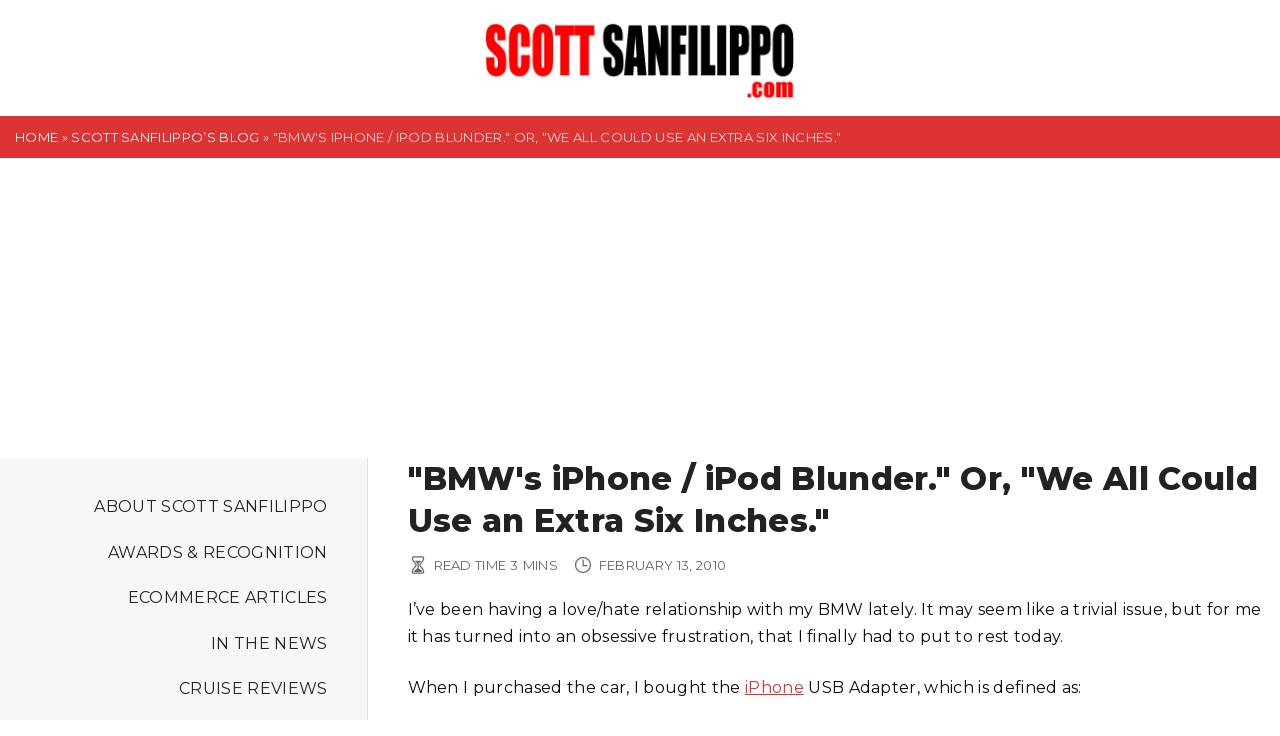

--- FILE ---
content_type: text/html; charset=UTF-8
request_url: https://www.scottsanfilippo.com/2010/02/13/bmws-iphone-ipod-blunder-or-we-all-could-use-an-extra-six-inches/
body_size: 17557
content:
<!doctype html>
<html lang="en-US" class="no-js-disabled">
<head>
	<meta charset="UTF-8"/>
	<meta name="viewport" content="width=device-width, initial-scale=1"/>
	<link rel="profile" href="https://gmpg.org/xfn/11"/>
	<meta name='robots' content='index, follow, max-image-preview:large, max-snippet:-1, max-video-preview:-1' />

	<!-- This site is optimized with the Yoast SEO plugin v26.7 - https://yoast.com/wordpress/plugins/seo/ -->
	<title>&quot;BMW&#039;s iPhone / iPod Blunder.&quot; Or, &quot;We All Could Use an Extra Six Inches.&quot; | Scott Sanfilippo</title>
	<link rel="canonical" href="https://www.scottsanfilippo.com/2010/02/13/bmws-iphone-ipod-blunder-or-we-all-could-use-an-extra-six-inches/" />
	<meta property="og:locale" content="en_US" />
	<meta property="og:type" content="article" />
	<meta property="og:title" content="&quot;BMW&#039;s iPhone / iPod Blunder.&quot; Or, &quot;We All Could Use an Extra Six Inches.&quot; | Scott Sanfilippo" />
	<meta property="og:description" content="I&#8217;ve been having a love/hate relationship with my BMW lately. It may seem like a trivial issue, but for me it has turned into an obsessive frustration, that I finally had to put to rest today. When I purchased the car, I bought the iPhone USB Adapter, which is defined..." />
	<meta property="og:url" content="https://www.scottsanfilippo.com/2010/02/13/bmws-iphone-ipod-blunder-or-we-all-could-use-an-extra-six-inches/" />
	<meta property="og:site_name" content="Scott Sanfilippo" />
	<meta property="article:publisher" content="https://www.facebook.com/ssanfilippo" />
	<meta property="article:author" content="https://www.facebook.com/ssanfilippo" />
	<meta property="article:published_time" content="2010-02-13T00:00:00+00:00" />
	<meta property="article:modified_time" content="2023-12-06T15:53:00+00:00" />
	<meta property="og:image" content="https://www.scottsanfilippo.com/wp-content/uploads/2010/02/photo2.jpg" />
	<meta name="author" content="Scott Sanfilippo" />
	<meta name="twitter:card" content="summary_large_image" />
	<meta name="twitter:creator" content="@scottsanfilipppo" />
	<meta name="twitter:site" content="@scottsanfilipppo" />
	<meta name="twitter:label1" content="Written by" />
	<meta name="twitter:data1" content="Scott Sanfilippo" />
	<meta name="twitter:label2" content="Est. reading time" />
	<meta name="twitter:data2" content="3 minutes" />
	<script type="application/ld+json" class="yoast-schema-graph">{"@context":"https://schema.org","@graph":[{"@type":"Article","@id":"https://www.scottsanfilippo.com/2010/02/13/bmws-iphone-ipod-blunder-or-we-all-could-use-an-extra-six-inches/#article","isPartOf":{"@id":"https://www.scottsanfilippo.com/2010/02/13/bmws-iphone-ipod-blunder-or-we-all-could-use-an-extra-six-inches/"},"author":{"name":"Scott Sanfilippo","@id":"https://www.scottsanfilippo.com/#/schema/person/6f2ea878d9693341b4683ff051580fad"},"headline":"&quot;BMW&#039;s iPhone / iPod Blunder.&quot; Or, &quot;We All Could Use an Extra Six Inches.&quot;","datePublished":"2010-02-13T00:00:00+00:00","dateModified":"2023-12-06T15:53:00+00:00","mainEntityOfPage":{"@id":"https://www.scottsanfilippo.com/2010/02/13/bmws-iphone-ipod-blunder-or-we-all-could-use-an-extra-six-inches/"},"wordCount":625,"commentCount":0,"publisher":{"@id":"https://www.scottsanfilippo.com/#/schema/person/6f2ea878d9693341b4683ff051580fad"},"image":{"@id":"https://www.scottsanfilippo.com/2010/02/13/bmws-iphone-ipod-blunder-or-we-all-could-use-an-extra-six-inches/#primaryimage"},"thumbnailUrl":"https://www.scottsanfilippo.com/wp-content/uploads/2010/02/photo2.jpg","articleSection":["Ramblings"],"inLanguage":"en-US"},{"@type":"WebPage","@id":"https://www.scottsanfilippo.com/2010/02/13/bmws-iphone-ipod-blunder-or-we-all-could-use-an-extra-six-inches/","url":"https://www.scottsanfilippo.com/2010/02/13/bmws-iphone-ipod-blunder-or-we-all-could-use-an-extra-six-inches/","name":"&quot;BMW&#039;s iPhone / iPod Blunder.&quot; Or, &quot;We All Could Use an Extra Six Inches.&quot; | Scott Sanfilippo","isPartOf":{"@id":"https://www.scottsanfilippo.com/#website"},"primaryImageOfPage":{"@id":"https://www.scottsanfilippo.com/2010/02/13/bmws-iphone-ipod-blunder-or-we-all-could-use-an-extra-six-inches/#primaryimage"},"image":{"@id":"https://www.scottsanfilippo.com/2010/02/13/bmws-iphone-ipod-blunder-or-we-all-could-use-an-extra-six-inches/#primaryimage"},"thumbnailUrl":"https://www.scottsanfilippo.com/wp-content/uploads/2010/02/photo2.jpg","datePublished":"2010-02-13T00:00:00+00:00","dateModified":"2023-12-06T15:53:00+00:00","breadcrumb":{"@id":"https://www.scottsanfilippo.com/2010/02/13/bmws-iphone-ipod-blunder-or-we-all-could-use-an-extra-six-inches/#breadcrumb"},"inLanguage":"en-US","potentialAction":[{"@type":"ReadAction","target":["https://www.scottsanfilippo.com/2010/02/13/bmws-iphone-ipod-blunder-or-we-all-could-use-an-extra-six-inches/"]}]},{"@type":"ImageObject","inLanguage":"en-US","@id":"https://www.scottsanfilippo.com/2010/02/13/bmws-iphone-ipod-blunder-or-we-all-could-use-an-extra-six-inches/#primaryimage","url":"https://www.scottsanfilippo.com/wp-content/uploads/2010/02/photo2.jpg","contentUrl":"https://www.scottsanfilippo.com/wp-content/uploads/2010/02/photo2.jpg"},{"@type":"BreadcrumbList","@id":"https://www.scottsanfilippo.com/2010/02/13/bmws-iphone-ipod-blunder-or-we-all-could-use-an-extra-six-inches/#breadcrumb","itemListElement":[{"@type":"ListItem","position":1,"name":"Home","item":"https://www.scottsanfilippo.com/"},{"@type":"ListItem","position":2,"name":"Scott Sanfilippo&#8217;s Blog","item":"https://www.scottsanfilippo.com/blog/"},{"@type":"ListItem","position":3,"name":"&quot;BMW&#039;s iPhone / iPod Blunder.&quot; Or, &quot;We All Could Use an Extra Six Inches.&quot;"}]},{"@type":"WebSite","@id":"https://www.scottsanfilippo.com/#website","url":"https://www.scottsanfilippo.com/","name":"Scott Sanfilippo","description":"eCommerce Entrepreneur","publisher":{"@id":"https://www.scottsanfilippo.com/#/schema/person/6f2ea878d9693341b4683ff051580fad"},"potentialAction":[{"@type":"SearchAction","target":{"@type":"EntryPoint","urlTemplate":"https://www.scottsanfilippo.com/?s={search_term_string}"},"query-input":{"@type":"PropertyValueSpecification","valueRequired":true,"valueName":"search_term_string"}}],"inLanguage":"en-US"},{"@type":["Person","Organization"],"@id":"https://www.scottsanfilippo.com/#/schema/person/6f2ea878d9693341b4683ff051580fad","name":"Scott Sanfilippo","image":{"@type":"ImageObject","inLanguage":"en-US","@id":"https://www.scottsanfilippo.com/#/schema/person/image/","url":"https://www.scottsanfilippo.com/wp-content/uploads/2017/02/cropped-scott-sanfilippo-head-shot-250x250-1.jpg","contentUrl":"https://www.scottsanfilippo.com/wp-content/uploads/2017/02/cropped-scott-sanfilippo-head-shot-250x250-1.jpg","width":250,"height":250,"caption":"Scott Sanfilippo"},"logo":{"@id":"https://www.scottsanfilippo.com/#/schema/person/image/"},"sameAs":["https://scottsanfilippo.com","https://www.facebook.com/ssanfilippo","https://www.instagram.com/scottsanfilippo","https://www.linkedin.com/in/ssanfilippo/","https://x.com/scottsanfilipppo","https://www.youtube.com/scottsanfilippo"],"url":"https://www.scottsanfilippo.com/author/scottsanfilippo_jrk3dh/"}]}</script>
	<!-- / Yoast SEO plugin. -->


<link rel='dns-prefetch' href='//www.googletagmanager.com' />
<link rel='dns-prefetch' href='//stats.wp.com' />
<link rel='dns-prefetch' href='//fonts.googleapis.com' />
<link rel='dns-prefetch' href='//pagead2.googlesyndication.com' />
<link rel="alternate" type="application/rss+xml" title="Scott Sanfilippo &raquo; Feed" href="https://www.scottsanfilippo.com/feed/" />
<link rel="alternate" title="oEmbed (JSON)" type="application/json+oembed" href="https://www.scottsanfilippo.com/wp-json/oembed/1.0/embed?url=https%3A%2F%2Fwww.scottsanfilippo.com%2F2010%2F02%2F13%2Fbmws-iphone-ipod-blunder-or-we-all-could-use-an-extra-six-inches%2F" />
<link rel="alternate" title="oEmbed (XML)" type="text/xml+oembed" href="https://www.scottsanfilippo.com/wp-json/oembed/1.0/embed?url=https%3A%2F%2Fwww.scottsanfilippo.com%2F2010%2F02%2F13%2Fbmws-iphone-ipod-blunder-or-we-all-could-use-an-extra-six-inches%2F&#038;format=xml" />
<style id='wp-img-auto-sizes-contain-inline-css'>
img:is([sizes=auto i],[sizes^="auto," i]){contain-intrinsic-size:3000px 1500px}
/*# sourceURL=wp-img-auto-sizes-contain-inline-css */
</style>
<style id='wp-emoji-styles-inline-css'>

	img.wp-smiley, img.emoji {
		display: inline !important;
		border: none !important;
		box-shadow: none !important;
		height: 1em !important;
		width: 1em !important;
		margin: 0 0.07em !important;
		vertical-align: -0.1em !important;
		background: none !important;
		padding: 0 !important;
	}
/*# sourceURL=wp-emoji-styles-inline-css */
</style>
<style id='wp-block-library-inline-css'>
:root{--wp-block-synced-color:#7a00df;--wp-block-synced-color--rgb:122,0,223;--wp-bound-block-color:var(--wp-block-synced-color);--wp-editor-canvas-background:#ddd;--wp-admin-theme-color:#007cba;--wp-admin-theme-color--rgb:0,124,186;--wp-admin-theme-color-darker-10:#006ba1;--wp-admin-theme-color-darker-10--rgb:0,107,160.5;--wp-admin-theme-color-darker-20:#005a87;--wp-admin-theme-color-darker-20--rgb:0,90,135;--wp-admin-border-width-focus:2px}@media (min-resolution:192dpi){:root{--wp-admin-border-width-focus:1.5px}}.wp-element-button{cursor:pointer}:root .has-very-light-gray-background-color{background-color:#eee}:root .has-very-dark-gray-background-color{background-color:#313131}:root .has-very-light-gray-color{color:#eee}:root .has-very-dark-gray-color{color:#313131}:root .has-vivid-green-cyan-to-vivid-cyan-blue-gradient-background{background:linear-gradient(135deg,#00d084,#0693e3)}:root .has-purple-crush-gradient-background{background:linear-gradient(135deg,#34e2e4,#4721fb 50%,#ab1dfe)}:root .has-hazy-dawn-gradient-background{background:linear-gradient(135deg,#faaca8,#dad0ec)}:root .has-subdued-olive-gradient-background{background:linear-gradient(135deg,#fafae1,#67a671)}:root .has-atomic-cream-gradient-background{background:linear-gradient(135deg,#fdd79a,#004a59)}:root .has-nightshade-gradient-background{background:linear-gradient(135deg,#330968,#31cdcf)}:root .has-midnight-gradient-background{background:linear-gradient(135deg,#020381,#2874fc)}:root{--wp--preset--font-size--normal:16px;--wp--preset--font-size--huge:42px}.has-regular-font-size{font-size:1em}.has-larger-font-size{font-size:2.625em}.has-normal-font-size{font-size:var(--wp--preset--font-size--normal)}.has-huge-font-size{font-size:var(--wp--preset--font-size--huge)}.has-text-align-center{text-align:center}.has-text-align-left{text-align:left}.has-text-align-right{text-align:right}.has-fit-text{white-space:nowrap!important}#end-resizable-editor-section{display:none}.aligncenter{clear:both}.items-justified-left{justify-content:flex-start}.items-justified-center{justify-content:center}.items-justified-right{justify-content:flex-end}.items-justified-space-between{justify-content:space-between}.screen-reader-text{border:0;clip-path:inset(50%);height:1px;margin:-1px;overflow:hidden;padding:0;position:absolute;width:1px;word-wrap:normal!important}.screen-reader-text:focus{background-color:#ddd;clip-path:none;color:#444;display:block;font-size:1em;height:auto;left:5px;line-height:normal;padding:15px 23px 14px;text-decoration:none;top:5px;width:auto;z-index:100000}html :where(.has-border-color){border-style:solid}html :where([style*=border-top-color]){border-top-style:solid}html :where([style*=border-right-color]){border-right-style:solid}html :where([style*=border-bottom-color]){border-bottom-style:solid}html :where([style*=border-left-color]){border-left-style:solid}html :where([style*=border-width]){border-style:solid}html :where([style*=border-top-width]){border-top-style:solid}html :where([style*=border-right-width]){border-right-style:solid}html :where([style*=border-bottom-width]){border-bottom-style:solid}html :where([style*=border-left-width]){border-left-style:solid}html :where(img[class*=wp-image-]){height:auto;max-width:100%}:where(figure){margin:0 0 1em}html :where(.is-position-sticky){--wp-admin--admin-bar--position-offset:var(--wp-admin--admin-bar--height,0px)}@media screen and (max-width:600px){html :where(.is-position-sticky){--wp-admin--admin-bar--position-offset:0px}}

/*# sourceURL=wp-block-library-inline-css */
</style><style id='wp-block-image-inline-css'>
.wp-block-image>a,.wp-block-image>figure>a{display:inline-block}.wp-block-image img{box-sizing:border-box;height:auto;max-width:100%;vertical-align:bottom}@media not (prefers-reduced-motion){.wp-block-image img.hide{visibility:hidden}.wp-block-image img.show{animation:show-content-image .4s}}.wp-block-image[style*=border-radius] img,.wp-block-image[style*=border-radius]>a{border-radius:inherit}.wp-block-image.has-custom-border img{box-sizing:border-box}.wp-block-image.aligncenter{text-align:center}.wp-block-image.alignfull>a,.wp-block-image.alignwide>a{width:100%}.wp-block-image.alignfull img,.wp-block-image.alignwide img{height:auto;width:100%}.wp-block-image .aligncenter,.wp-block-image .alignleft,.wp-block-image .alignright,.wp-block-image.aligncenter,.wp-block-image.alignleft,.wp-block-image.alignright{display:table}.wp-block-image .aligncenter>figcaption,.wp-block-image .alignleft>figcaption,.wp-block-image .alignright>figcaption,.wp-block-image.aligncenter>figcaption,.wp-block-image.alignleft>figcaption,.wp-block-image.alignright>figcaption{caption-side:bottom;display:table-caption}.wp-block-image .alignleft{float:left;margin:.5em 1em .5em 0}.wp-block-image .alignright{float:right;margin:.5em 0 .5em 1em}.wp-block-image .aligncenter{margin-left:auto;margin-right:auto}.wp-block-image :where(figcaption){margin-bottom:1em;margin-top:.5em}.wp-block-image.is-style-circle-mask img{border-radius:9999px}@supports ((-webkit-mask-image:none) or (mask-image:none)) or (-webkit-mask-image:none){.wp-block-image.is-style-circle-mask img{border-radius:0;-webkit-mask-image:url('data:image/svg+xml;utf8,<svg viewBox="0 0 100 100" xmlns="http://www.w3.org/2000/svg"><circle cx="50" cy="50" r="50"/></svg>');mask-image:url('data:image/svg+xml;utf8,<svg viewBox="0 0 100 100" xmlns="http://www.w3.org/2000/svg"><circle cx="50" cy="50" r="50"/></svg>');mask-mode:alpha;-webkit-mask-position:center;mask-position:center;-webkit-mask-repeat:no-repeat;mask-repeat:no-repeat;-webkit-mask-size:contain;mask-size:contain}}:root :where(.wp-block-image.is-style-rounded img,.wp-block-image .is-style-rounded img){border-radius:9999px}.wp-block-image figure{margin:0}.wp-lightbox-container{display:flex;flex-direction:column;position:relative}.wp-lightbox-container img{cursor:zoom-in}.wp-lightbox-container img:hover+button{opacity:1}.wp-lightbox-container button{align-items:center;backdrop-filter:blur(16px) saturate(180%);background-color:#5a5a5a40;border:none;border-radius:4px;cursor:zoom-in;display:flex;height:20px;justify-content:center;opacity:0;padding:0;position:absolute;right:16px;text-align:center;top:16px;width:20px;z-index:100}@media not (prefers-reduced-motion){.wp-lightbox-container button{transition:opacity .2s ease}}.wp-lightbox-container button:focus-visible{outline:3px auto #5a5a5a40;outline:3px auto -webkit-focus-ring-color;outline-offset:3px}.wp-lightbox-container button:hover{cursor:pointer;opacity:1}.wp-lightbox-container button:focus{opacity:1}.wp-lightbox-container button:focus,.wp-lightbox-container button:hover,.wp-lightbox-container button:not(:hover):not(:active):not(.has-background){background-color:#5a5a5a40;border:none}.wp-lightbox-overlay{box-sizing:border-box;cursor:zoom-out;height:100vh;left:0;overflow:hidden;position:fixed;top:0;visibility:hidden;width:100%;z-index:100000}.wp-lightbox-overlay .close-button{align-items:center;cursor:pointer;display:flex;justify-content:center;min-height:40px;min-width:40px;padding:0;position:absolute;right:calc(env(safe-area-inset-right) + 16px);top:calc(env(safe-area-inset-top) + 16px);z-index:5000000}.wp-lightbox-overlay .close-button:focus,.wp-lightbox-overlay .close-button:hover,.wp-lightbox-overlay .close-button:not(:hover):not(:active):not(.has-background){background:none;border:none}.wp-lightbox-overlay .lightbox-image-container{height:var(--wp--lightbox-container-height);left:50%;overflow:hidden;position:absolute;top:50%;transform:translate(-50%,-50%);transform-origin:top left;width:var(--wp--lightbox-container-width);z-index:9999999999}.wp-lightbox-overlay .wp-block-image{align-items:center;box-sizing:border-box;display:flex;height:100%;justify-content:center;margin:0;position:relative;transform-origin:0 0;width:100%;z-index:3000000}.wp-lightbox-overlay .wp-block-image img{height:var(--wp--lightbox-image-height);min-height:var(--wp--lightbox-image-height);min-width:var(--wp--lightbox-image-width);width:var(--wp--lightbox-image-width)}.wp-lightbox-overlay .wp-block-image figcaption{display:none}.wp-lightbox-overlay button{background:none;border:none}.wp-lightbox-overlay .scrim{background-color:#fff;height:100%;opacity:.9;position:absolute;width:100%;z-index:2000000}.wp-lightbox-overlay.active{visibility:visible}@media not (prefers-reduced-motion){.wp-lightbox-overlay.active{animation:turn-on-visibility .25s both}.wp-lightbox-overlay.active img{animation:turn-on-visibility .35s both}.wp-lightbox-overlay.show-closing-animation:not(.active){animation:turn-off-visibility .35s both}.wp-lightbox-overlay.show-closing-animation:not(.active) img{animation:turn-off-visibility .25s both}.wp-lightbox-overlay.zoom.active{animation:none;opacity:1;visibility:visible}.wp-lightbox-overlay.zoom.active .lightbox-image-container{animation:lightbox-zoom-in .4s}.wp-lightbox-overlay.zoom.active .lightbox-image-container img{animation:none}.wp-lightbox-overlay.zoom.active .scrim{animation:turn-on-visibility .4s forwards}.wp-lightbox-overlay.zoom.show-closing-animation:not(.active){animation:none}.wp-lightbox-overlay.zoom.show-closing-animation:not(.active) .lightbox-image-container{animation:lightbox-zoom-out .4s}.wp-lightbox-overlay.zoom.show-closing-animation:not(.active) .lightbox-image-container img{animation:none}.wp-lightbox-overlay.zoom.show-closing-animation:not(.active) .scrim{animation:turn-off-visibility .4s forwards}}@keyframes show-content-image{0%{visibility:hidden}99%{visibility:hidden}to{visibility:visible}}@keyframes turn-on-visibility{0%{opacity:0}to{opacity:1}}@keyframes turn-off-visibility{0%{opacity:1;visibility:visible}99%{opacity:0;visibility:visible}to{opacity:0;visibility:hidden}}@keyframes lightbox-zoom-in{0%{transform:translate(calc((-100vw + var(--wp--lightbox-scrollbar-width))/2 + var(--wp--lightbox-initial-left-position)),calc(-50vh + var(--wp--lightbox-initial-top-position))) scale(var(--wp--lightbox-scale))}to{transform:translate(-50%,-50%) scale(1)}}@keyframes lightbox-zoom-out{0%{transform:translate(-50%,-50%) scale(1);visibility:visible}99%{visibility:visible}to{transform:translate(calc((-100vw + var(--wp--lightbox-scrollbar-width))/2 + var(--wp--lightbox-initial-left-position)),calc(-50vh + var(--wp--lightbox-initial-top-position))) scale(var(--wp--lightbox-scale));visibility:hidden}}
/*# sourceURL=https://www.scottsanfilippo.com/wp-includes/blocks/image/style.min.css */
</style>
<style id='wp-block-search-inline-css'>
.wp-block-search__button{margin-left:10px;word-break:normal}.wp-block-search__button.has-icon{line-height:0}.wp-block-search__button svg{height:1.25em;min-height:24px;min-width:24px;width:1.25em;fill:currentColor;vertical-align:text-bottom}:where(.wp-block-search__button){border:1px solid #ccc;padding:6px 10px}.wp-block-search__inside-wrapper{display:flex;flex:auto;flex-wrap:nowrap;max-width:100%}.wp-block-search__label{width:100%}.wp-block-search.wp-block-search__button-only .wp-block-search__button{box-sizing:border-box;display:flex;flex-shrink:0;justify-content:center;margin-left:0;max-width:100%}.wp-block-search.wp-block-search__button-only .wp-block-search__inside-wrapper{min-width:0!important;transition-property:width}.wp-block-search.wp-block-search__button-only .wp-block-search__input{flex-basis:100%;transition-duration:.3s}.wp-block-search.wp-block-search__button-only.wp-block-search__searchfield-hidden,.wp-block-search.wp-block-search__button-only.wp-block-search__searchfield-hidden .wp-block-search__inside-wrapper{overflow:hidden}.wp-block-search.wp-block-search__button-only.wp-block-search__searchfield-hidden .wp-block-search__input{border-left-width:0!important;border-right-width:0!important;flex-basis:0;flex-grow:0;margin:0;min-width:0!important;padding-left:0!important;padding-right:0!important;width:0!important}:where(.wp-block-search__input){appearance:none;border:1px solid #949494;flex-grow:1;font-family:inherit;font-size:inherit;font-style:inherit;font-weight:inherit;letter-spacing:inherit;line-height:inherit;margin-left:0;margin-right:0;min-width:3rem;padding:8px;text-decoration:unset!important;text-transform:inherit}:where(.wp-block-search__button-inside .wp-block-search__inside-wrapper){background-color:#fff;border:1px solid #949494;box-sizing:border-box;padding:4px}:where(.wp-block-search__button-inside .wp-block-search__inside-wrapper) .wp-block-search__input{border:none;border-radius:0;padding:0 4px}:where(.wp-block-search__button-inside .wp-block-search__inside-wrapper) .wp-block-search__input:focus{outline:none}:where(.wp-block-search__button-inside .wp-block-search__inside-wrapper) :where(.wp-block-search__button){padding:4px 8px}.wp-block-search.aligncenter .wp-block-search__inside-wrapper{margin:auto}.wp-block[data-align=right] .wp-block-search.wp-block-search__button-only .wp-block-search__inside-wrapper{float:right}
/*# sourceURL=https://www.scottsanfilippo.com/wp-includes/blocks/search/style.min.css */
</style>
<style id='global-styles-inline-css'>
:root{--wp--preset--aspect-ratio--square: 1;--wp--preset--aspect-ratio--4-3: 4/3;--wp--preset--aspect-ratio--3-4: 3/4;--wp--preset--aspect-ratio--3-2: 3/2;--wp--preset--aspect-ratio--2-3: 2/3;--wp--preset--aspect-ratio--16-9: 16/9;--wp--preset--aspect-ratio--9-16: 9/16;--wp--preset--color--black: #000000;--wp--preset--color--cyan-bluish-gray: #abb8c3;--wp--preset--color--white: #ffffff;--wp--preset--color--pale-pink: #f78da7;--wp--preset--color--vivid-red: #cf2e2e;--wp--preset--color--luminous-vivid-orange: #ff6900;--wp--preset--color--luminous-vivid-amber: #fcb900;--wp--preset--color--light-green-cyan: #7bdcb5;--wp--preset--color--vivid-green-cyan: #00d084;--wp--preset--color--pale-cyan-blue: #8ed1fc;--wp--preset--color--vivid-cyan-blue: #0693e3;--wp--preset--color--vivid-purple: #9b51e0;--wp--preset--color--light: var(--colorLight);--wp--preset--color--font: var(--colorFont);--wp--preset--color--font-muted: var(--colorFontMuted);--wp--preset--color--background: var(--colorBackground);--wp--preset--color--border: var(--colorBorder);--wp--preset--color--dark: var(--colorDark);--wp--preset--color--dark-muted: var(--colorDarkMuted);--wp--preset--color--main: var(--colorMain);--wp--preset--color--main-2: var(--colorMain2);--wp--preset--color--main-3: var(--colorMain3);--wp--preset--color--main-4: var(--colorMain4);--wp--preset--gradient--vivid-cyan-blue-to-vivid-purple: linear-gradient(135deg,rgb(6,147,227) 0%,rgb(155,81,224) 100%);--wp--preset--gradient--light-green-cyan-to-vivid-green-cyan: linear-gradient(135deg,rgb(122,220,180) 0%,rgb(0,208,130) 100%);--wp--preset--gradient--luminous-vivid-amber-to-luminous-vivid-orange: linear-gradient(135deg,rgb(252,185,0) 0%,rgb(255,105,0) 100%);--wp--preset--gradient--luminous-vivid-orange-to-vivid-red: linear-gradient(135deg,rgb(255,105,0) 0%,rgb(207,46,46) 100%);--wp--preset--gradient--very-light-gray-to-cyan-bluish-gray: linear-gradient(135deg,rgb(238,238,238) 0%,rgb(169,184,195) 100%);--wp--preset--gradient--cool-to-warm-spectrum: linear-gradient(135deg,rgb(74,234,220) 0%,rgb(151,120,209) 20%,rgb(207,42,186) 40%,rgb(238,44,130) 60%,rgb(251,105,98) 80%,rgb(254,248,76) 100%);--wp--preset--gradient--blush-light-purple: linear-gradient(135deg,rgb(255,206,236) 0%,rgb(152,150,240) 100%);--wp--preset--gradient--blush-bordeaux: linear-gradient(135deg,rgb(254,205,165) 0%,rgb(254,45,45) 50%,rgb(107,0,62) 100%);--wp--preset--gradient--luminous-dusk: linear-gradient(135deg,rgb(255,203,112) 0%,rgb(199,81,192) 50%,rgb(65,88,208) 100%);--wp--preset--gradient--pale-ocean: linear-gradient(135deg,rgb(255,245,203) 0%,rgb(182,227,212) 50%,rgb(51,167,181) 100%);--wp--preset--gradient--electric-grass: linear-gradient(135deg,rgb(202,248,128) 0%,rgb(113,206,126) 100%);--wp--preset--gradient--midnight: linear-gradient(135deg,rgb(2,3,129) 0%,rgb(40,116,252) 100%);--wp--preset--font-size--small: 13px;--wp--preset--font-size--medium: 20px;--wp--preset--font-size--large: 36px;--wp--preset--font-size--x-large: 42px;--wp--preset--font-size--normal: 18px;--wp--preset--font-size--huge: 1.65em;--wp--preset--font-size--xl: calc(1em + 1.5vmin);--wp--preset--font-size--xxl: calc(2em + 2vmin);--wp--preset--font-size--xxxl: calc(2.25em + 5vmin);--wp--preset--font-size--xxxxl: calc(2.25em + 7vmin);--wp--preset--spacing--20: 0.44rem;--wp--preset--spacing--30: 0.67rem;--wp--preset--spacing--40: 1rem;--wp--preset--spacing--50: 1.5rem;--wp--preset--spacing--60: 2.25rem;--wp--preset--spacing--70: 3.38rem;--wp--preset--spacing--80: 5.06rem;--wp--preset--shadow--natural: 6px 6px 9px rgba(0, 0, 0, 0.2);--wp--preset--shadow--deep: 12px 12px 50px rgba(0, 0, 0, 0.4);--wp--preset--shadow--sharp: 6px 6px 0px rgba(0, 0, 0, 0.2);--wp--preset--shadow--outlined: 6px 6px 0px -3px rgb(255, 255, 255), 6px 6px rgb(0, 0, 0);--wp--preset--shadow--crisp: 6px 6px 0px rgb(0, 0, 0);}:root { --wp--style--global--content-size: 1140px;--wp--style--global--wide-size: 1250px; }:where(body) { margin: 0; }.wp-site-blocks > .alignleft { float: left; margin-right: 2em; }.wp-site-blocks > .alignright { float: right; margin-left: 2em; }.wp-site-blocks > .aligncenter { justify-content: center; margin-left: auto; margin-right: auto; }:where(.is-layout-flex){gap: 0.5em;}:where(.is-layout-grid){gap: 0.5em;}.is-layout-flow > .alignleft{float: left;margin-inline-start: 0;margin-inline-end: 2em;}.is-layout-flow > .alignright{float: right;margin-inline-start: 2em;margin-inline-end: 0;}.is-layout-flow > .aligncenter{margin-left: auto !important;margin-right: auto !important;}.is-layout-constrained > .alignleft{float: left;margin-inline-start: 0;margin-inline-end: 2em;}.is-layout-constrained > .alignright{float: right;margin-inline-start: 2em;margin-inline-end: 0;}.is-layout-constrained > .aligncenter{margin-left: auto !important;margin-right: auto !important;}.is-layout-constrained > :where(:not(.alignleft):not(.alignright):not(.alignfull)){max-width: var(--wp--style--global--content-size);margin-left: auto !important;margin-right: auto !important;}.is-layout-constrained > .alignwide{max-width: var(--wp--style--global--wide-size);}body .is-layout-flex{display: flex;}.is-layout-flex{flex-wrap: wrap;align-items: center;}.is-layout-flex > :is(*, div){margin: 0;}body .is-layout-grid{display: grid;}.is-layout-grid > :is(*, div){margin: 0;}body{padding-top: 0px;padding-right: 0px;padding-bottom: 0px;padding-left: 0px;}:root :where(.wp-element-button, .wp-block-button__link){background-color: #32373c;border-width: 0;color: #fff;font-family: inherit;font-size: inherit;font-style: inherit;font-weight: inherit;letter-spacing: inherit;line-height: inherit;padding-top: calc(0.667em + 2px);padding-right: calc(1.333em + 2px);padding-bottom: calc(0.667em + 2px);padding-left: calc(1.333em + 2px);text-decoration: none;text-transform: inherit;}.has-black-color{color: var(--wp--preset--color--black) !important;}.has-cyan-bluish-gray-color{color: var(--wp--preset--color--cyan-bluish-gray) !important;}.has-white-color{color: var(--wp--preset--color--white) !important;}.has-pale-pink-color{color: var(--wp--preset--color--pale-pink) !important;}.has-vivid-red-color{color: var(--wp--preset--color--vivid-red) !important;}.has-luminous-vivid-orange-color{color: var(--wp--preset--color--luminous-vivid-orange) !important;}.has-luminous-vivid-amber-color{color: var(--wp--preset--color--luminous-vivid-amber) !important;}.has-light-green-cyan-color{color: var(--wp--preset--color--light-green-cyan) !important;}.has-vivid-green-cyan-color{color: var(--wp--preset--color--vivid-green-cyan) !important;}.has-pale-cyan-blue-color{color: var(--wp--preset--color--pale-cyan-blue) !important;}.has-vivid-cyan-blue-color{color: var(--wp--preset--color--vivid-cyan-blue) !important;}.has-vivid-purple-color{color: var(--wp--preset--color--vivid-purple) !important;}.has-light-color{color: var(--wp--preset--color--light) !important;}.has-font-color{color: var(--wp--preset--color--font) !important;}.has-font-muted-color{color: var(--wp--preset--color--font-muted) !important;}.has-background-color{color: var(--wp--preset--color--background) !important;}.has-border-color{color: var(--wp--preset--color--border) !important;}.has-dark-color{color: var(--wp--preset--color--dark) !important;}.has-dark-muted-color{color: var(--wp--preset--color--dark-muted) !important;}.has-main-color{color: var(--wp--preset--color--main) !important;}.has-main-2-color{color: var(--wp--preset--color--main-2) !important;}.has-main-3-color{color: var(--wp--preset--color--main-3) !important;}.has-main-4-color{color: var(--wp--preset--color--main-4) !important;}.has-black-background-color{background-color: var(--wp--preset--color--black) !important;}.has-cyan-bluish-gray-background-color{background-color: var(--wp--preset--color--cyan-bluish-gray) !important;}.has-white-background-color{background-color: var(--wp--preset--color--white) !important;}.has-pale-pink-background-color{background-color: var(--wp--preset--color--pale-pink) !important;}.has-vivid-red-background-color{background-color: var(--wp--preset--color--vivid-red) !important;}.has-luminous-vivid-orange-background-color{background-color: var(--wp--preset--color--luminous-vivid-orange) !important;}.has-luminous-vivid-amber-background-color{background-color: var(--wp--preset--color--luminous-vivid-amber) !important;}.has-light-green-cyan-background-color{background-color: var(--wp--preset--color--light-green-cyan) !important;}.has-vivid-green-cyan-background-color{background-color: var(--wp--preset--color--vivid-green-cyan) !important;}.has-pale-cyan-blue-background-color{background-color: var(--wp--preset--color--pale-cyan-blue) !important;}.has-vivid-cyan-blue-background-color{background-color: var(--wp--preset--color--vivid-cyan-blue) !important;}.has-vivid-purple-background-color{background-color: var(--wp--preset--color--vivid-purple) !important;}.has-light-background-color{background-color: var(--wp--preset--color--light) !important;}.has-font-background-color{background-color: var(--wp--preset--color--font) !important;}.has-font-muted-background-color{background-color: var(--wp--preset--color--font-muted) !important;}.has-background-background-color{background-color: var(--wp--preset--color--background) !important;}.has-border-background-color{background-color: var(--wp--preset--color--border) !important;}.has-dark-background-color{background-color: var(--wp--preset--color--dark) !important;}.has-dark-muted-background-color{background-color: var(--wp--preset--color--dark-muted) !important;}.has-main-background-color{background-color: var(--wp--preset--color--main) !important;}.has-main-2-background-color{background-color: var(--wp--preset--color--main-2) !important;}.has-main-3-background-color{background-color: var(--wp--preset--color--main-3) !important;}.has-main-4-background-color{background-color: var(--wp--preset--color--main-4) !important;}.has-black-border-color{border-color: var(--wp--preset--color--black) !important;}.has-cyan-bluish-gray-border-color{border-color: var(--wp--preset--color--cyan-bluish-gray) !important;}.has-white-border-color{border-color: var(--wp--preset--color--white) !important;}.has-pale-pink-border-color{border-color: var(--wp--preset--color--pale-pink) !important;}.has-vivid-red-border-color{border-color: var(--wp--preset--color--vivid-red) !important;}.has-luminous-vivid-orange-border-color{border-color: var(--wp--preset--color--luminous-vivid-orange) !important;}.has-luminous-vivid-amber-border-color{border-color: var(--wp--preset--color--luminous-vivid-amber) !important;}.has-light-green-cyan-border-color{border-color: var(--wp--preset--color--light-green-cyan) !important;}.has-vivid-green-cyan-border-color{border-color: var(--wp--preset--color--vivid-green-cyan) !important;}.has-pale-cyan-blue-border-color{border-color: var(--wp--preset--color--pale-cyan-blue) !important;}.has-vivid-cyan-blue-border-color{border-color: var(--wp--preset--color--vivid-cyan-blue) !important;}.has-vivid-purple-border-color{border-color: var(--wp--preset--color--vivid-purple) !important;}.has-light-border-color{border-color: var(--wp--preset--color--light) !important;}.has-font-border-color{border-color: var(--wp--preset--color--font) !important;}.has-font-muted-border-color{border-color: var(--wp--preset--color--font-muted) !important;}.has-background-border-color{border-color: var(--wp--preset--color--background) !important;}.has-border-border-color{border-color: var(--wp--preset--color--border) !important;}.has-dark-border-color{border-color: var(--wp--preset--color--dark) !important;}.has-dark-muted-border-color{border-color: var(--wp--preset--color--dark-muted) !important;}.has-main-border-color{border-color: var(--wp--preset--color--main) !important;}.has-main-2-border-color{border-color: var(--wp--preset--color--main-2) !important;}.has-main-3-border-color{border-color: var(--wp--preset--color--main-3) !important;}.has-main-4-border-color{border-color: var(--wp--preset--color--main-4) !important;}.has-vivid-cyan-blue-to-vivid-purple-gradient-background{background: var(--wp--preset--gradient--vivid-cyan-blue-to-vivid-purple) !important;}.has-light-green-cyan-to-vivid-green-cyan-gradient-background{background: var(--wp--preset--gradient--light-green-cyan-to-vivid-green-cyan) !important;}.has-luminous-vivid-amber-to-luminous-vivid-orange-gradient-background{background: var(--wp--preset--gradient--luminous-vivid-amber-to-luminous-vivid-orange) !important;}.has-luminous-vivid-orange-to-vivid-red-gradient-background{background: var(--wp--preset--gradient--luminous-vivid-orange-to-vivid-red) !important;}.has-very-light-gray-to-cyan-bluish-gray-gradient-background{background: var(--wp--preset--gradient--very-light-gray-to-cyan-bluish-gray) !important;}.has-cool-to-warm-spectrum-gradient-background{background: var(--wp--preset--gradient--cool-to-warm-spectrum) !important;}.has-blush-light-purple-gradient-background{background: var(--wp--preset--gradient--blush-light-purple) !important;}.has-blush-bordeaux-gradient-background{background: var(--wp--preset--gradient--blush-bordeaux) !important;}.has-luminous-dusk-gradient-background{background: var(--wp--preset--gradient--luminous-dusk) !important;}.has-pale-ocean-gradient-background{background: var(--wp--preset--gradient--pale-ocean) !important;}.has-electric-grass-gradient-background{background: var(--wp--preset--gradient--electric-grass) !important;}.has-midnight-gradient-background{background: var(--wp--preset--gradient--midnight) !important;}.has-small-font-size{font-size: var(--wp--preset--font-size--small) !important;}.has-medium-font-size{font-size: var(--wp--preset--font-size--medium) !important;}.has-large-font-size{font-size: var(--wp--preset--font-size--large) !important;}.has-x-large-font-size{font-size: var(--wp--preset--font-size--x-large) !important;}.has-normal-font-size{font-size: var(--wp--preset--font-size--normal) !important;}.has-huge-font-size{font-size: var(--wp--preset--font-size--huge) !important;}.has-xl-font-size{font-size: var(--wp--preset--font-size--xl) !important;}.has-xxl-font-size{font-size: var(--wp--preset--font-size--xxl) !important;}.has-xxxl-font-size{font-size: var(--wp--preset--font-size--xxxl) !important;}.has-xxxxl-font-size{font-size: var(--wp--preset--font-size--xxxxl) !important;}
/*# sourceURL=global-styles-inline-css */
</style>

<link rel='stylesheet' id='uagb-slick-css-css' href='https://www.scottsanfilippo.com/wp-content/plugins/ultimate-addons-for-gutenberg/assets/css/slick.min.css?ver=2.19.17' media='all' />
<link rel='stylesheet' id='uag-style-65928-css' href='https://www.scottsanfilippo.com/wp-content/uploads/uag-plugin/assets/66000/uag-css-65928.css?ver=1768719650' media='all' />
<link rel='stylesheet' id='exs-style-css' href='https://www.scottsanfilippo.com/wp-content/themes/exs/assets/css/min/main.css?ver=1.0.0' media='all' />
<link rel='stylesheet' id='exs-menu-desktop-style-css' href='https://www.scottsanfilippo.com/wp-content/themes/exs/assets/css/min/menu-desktop.css?ver=1.0.0' media='all and (min-width: 991px)' />
<link rel='stylesheet' id='exs-menu-mobile-style-css' href='https://www.scottsanfilippo.com/wp-content/themes/exs/assets/css/min/menu-mobile.css?ver=1.0.0' media='all and (max-width: 990px)' />
<link rel='stylesheet' id='exs-menu-mobile-type-style-css' href='https://www.scottsanfilippo.com/wp-content/themes/exs/assets/css/min/menu-mobile7.css?ver=1.0.0' media='all and (max-width: 990px)' />
<link rel='stylesheet' id='exs-burger-type-style-css' href='https://www.scottsanfilippo.com/wp-content/themes/exs/assets/css/min/burger-type5.css?ver=1.0.0' media='all' />
<link rel='stylesheet' id='exs-pagination-type-style-css' href='https://www.scottsanfilippo.com/wp-content/themes/exs/assets/css/min/pagination-type2.css?ver=1.0.0' media='all' />
<link rel='stylesheet' id='exs-totop-type-style-css' href='https://www.scottsanfilippo.com/wp-content/themes/exs/assets/css/min/totop-type5.css?ver=1.0.0' media='all' />
<link rel='stylesheet' id='exs-glightbox-style-css' href='https://www.scottsanfilippo.com/wp-content/themes/exs/assets/vendors/glightbox/glightbox.min.css?ver=1.0.0' media='all' />
<link rel='stylesheet' id='exs-personal-style-css' href='https://www.scottsanfilippo.com/wp-content/themes/exs-personal/assets/css/min/main.css?ver=1.0.0' media='all' />
<link rel='stylesheet' id='exs-personal-desktop-style-css' href='https://www.scottsanfilippo.com/wp-content/themes/exs-personal/assets/css/min/desktop.css?ver=1.0.0' media='all and (min-width: 991px)' />
<link rel='stylesheet' id='exs-google-fonts-style-css' href='//fonts.googleapis.com/css?family=Montserrat%3Aregular%2C800&#038;display=swap&#038;ver=1.0.0' media='all' />
<style id='exs-google-fonts-style-inline-css'>
body,button,input,select,textarea{font-family:"Montserrat",sans-serif}
/*# sourceURL=exs-google-fonts-style-inline-css */
</style>
<style id='exs-style-inline-inline-css'>
:root{--colorLight:#ffffff;--colorLightRGB:255,255,255;--colorFont:#0a0a0a;--colorFontMuted:#666666;--colorBackground:#f7f7f7;--colorBorder:#e1e1e1;--colorDark:#444444;--colorDarkMuted:#222222;--colorMain:#dd3333;--colorMain2:#dd3333;--colorMain3:#dd3333;--colorMain4:#dd3333;--btn-fs:12px;--socialGap:1.5em;--wli-my:1.35em;--sb-gap:5rem;--sideNavWidth:290px;--sideNavPX:20px;--mobileNavWidth:360px;--mobileNavPX:35px;--sfixWidth:320px;--sfixPX:30px;}h1{font-weight:700;}h2{font-weight:700;}h3{font-weight:700;}h4{font-weight:700;}h5{font-weight:700;}h6{font-weight:700;}.singular .entry-content a:not([class]){color:var(--colorMain);}
/*# sourceURL=exs-style-inline-inline-css */
</style>
<script src="https://www.scottsanfilippo.com/wp-includes/js/jquery/jquery.min.js?ver=3.7.1" id="jquery-core-js"></script>
<script src="https://www.scottsanfilippo.com/wp-includes/js/jquery/jquery-migrate.min.js?ver=3.4.1" id="jquery-migrate-js"></script>

<!-- Google tag (gtag.js) snippet added by Site Kit -->
<!-- Google Analytics snippet added by Site Kit -->
<script src="https://www.googletagmanager.com/gtag/js?id=GT-M6B536H" id="google_gtagjs-js" async></script>
<script id="google_gtagjs-js-after">
window.dataLayer = window.dataLayer || [];function gtag(){dataLayer.push(arguments);}
gtag("set","linker",{"domains":["www.scottsanfilippo.com"]});
gtag("js", new Date());
gtag("set", "developer_id.dZTNiMT", true);
gtag("config", "GT-M6B536H");
//# sourceURL=google_gtagjs-js-after
</script>
<link rel="https://api.w.org/" href="https://www.scottsanfilippo.com/wp-json/" /><link rel="alternate" title="JSON" type="application/json" href="https://www.scottsanfilippo.com/wp-json/wp/v2/posts/65928" /><link rel="EditURI" type="application/rsd+xml" title="RSD" href="https://www.scottsanfilippo.com/xmlrpc.php?rsd" />
<meta name="generator" content="WordPress 6.9" />
<link rel='shortlink' href='https://www.scottsanfilippo.com/?p=65928' />
<meta name="generator" content="Site Kit by Google 1.170.0" />	<style>img#wpstats{display:none}</style>
		
<!-- Google AdSense meta tags added by Site Kit -->
<meta name="google-adsense-platform-account" content="ca-host-pub-2644536267352236">
<meta name="google-adsense-platform-domain" content="sitekit.withgoogle.com">
<!-- End Google AdSense meta tags added by Site Kit -->

<!-- Google AdSense snippet added by Site Kit -->
<script async src="https://pagead2.googlesyndication.com/pagead/js/adsbygoogle.js?client=ca-pub-6077449238228744&amp;host=ca-host-pub-2644536267352236" crossorigin="anonymous"></script>

<!-- End Google AdSense snippet added by Site Kit -->
<link rel="icon" href="https://www.scottsanfilippo.com/wp-content/uploads/2023/04/cropped-favicon-32x32.png" sizes="32x32" />
<link rel="icon" href="https://www.scottsanfilippo.com/wp-content/uploads/2023/04/cropped-favicon-192x192.png" sizes="192x192" />
<link rel="apple-touch-icon" href="https://www.scottsanfilippo.com/wp-content/uploads/2023/04/cropped-favicon-180x180.png" />
<meta name="msapplication-TileImage" content="https://www.scottsanfilippo.com/wp-content/uploads/2023/04/cropped-favicon-270x270.png" />
</head>
<body id="body" class="wp-singular post-template-default single single-post postid-65928 single-format-standard wp-custom-logo wp-theme-exs wp-child-theme-exs-personal singular with-sidebar sidebar-left btns-uppercase btns-bold btns-colormain btns-rounded" itemtype="https://schema.org/Blog" itemscope="itemscope" data-nonce="779bc1dbd4" data-ajax="https://www.scottsanfilippo.com/wp-admin/admin-ajax.php"
	>
<a id="skip_link" class="screen-reader-text skip-link" href="#main">Skip to content</a>
<div id="box" class="box-normal">
	<div id="top-wrap" class="container-1400"><div id="header-affix-wrap" class="header-wrap l  ">
		<header id="header"
	        data-bg="l"
			class="header header-7 l  menu-center scrolltop-sticky    has-menu ">
						<div class="container-fluid">
			<span class="mobile-logo-visible hidden"><a class="logo logo-between with-image   " href="https://www.scottsanfilippo.com/" rel="home" itemprop="url">
	<img width="312" height="101" src="https://www.scottsanfilippo.com/wp-content/uploads/2020/04/cropped-scott-sanfilippo-logo-no-tag.png" class="attachment-full size-full" alt="Scott Sanfilippo" loading="eager" decoding="async" srcset="https://www.scottsanfilippo.com/wp-content/uploads/2020/04/cropped-scott-sanfilippo-logo-no-tag.png 312w, https://www.scottsanfilippo.com/wp-content/uploads/2020/04/cropped-scott-sanfilippo-logo-no-tag-300x97.png 300w" sizes="(max-width: 312px) 100vw, 312px" /></a><!-- .logo -->
</span>			<div id="logo-align"></div>
			<div id="overlay"
	></div>				<nav id="nav_top" class="top-nav" aria-label="Top Menu">
					<ul id="menu-main-menu" class="top-menu top-menu-center-logo menu-many-items"><li id="menu-item-66929" class="menu-item menu-item-type-post_type menu-item-object-page header-hidden-desktop menu-item-66929"><a href="https://www.scottsanfilippo.com/about-scott-sanfilippo/" data-hover="About Scott Sanfilippo"><span class="nav-menu-item-inside" data-hover="About Scott Sanfilippo">About Scott Sanfilippo</span></a></li>
<li id="menu-item-66931" class="menu-item menu-item-type-post_type menu-item-object-page header-hidden-desktop menu-item-66931"><a href="https://www.scottsanfilippo.com/awards-recognition/" data-hover="Awards &#038; Recognition"><span class="nav-menu-item-inside" data-hover="Awards &#038; Recognition">Awards &#038; Recognition</span></a></li>
<li id="menu-item-66930" class="menu-item menu-item-type-post_type menu-item-object-page header-hidden-desktop menu-item-66930"><a href="https://www.scottsanfilippo.com/articles/" data-hover="eCommerce Articles"><span class="nav-menu-item-inside" data-hover="eCommerce Articles">eCommerce Articles</span></a></li>
<li id="menu-item-66928" class="menu-item menu-item-type-post_type menu-item-object-page header-hidden-desktop menu-item-66928"><a href="https://www.scottsanfilippo.com/scott-in-the-news/" data-hover="In the News"><span class="nav-menu-item-inside" data-hover="In the News">In the News</span></a></li>
<li id="menu-item-primary-logo-id" class="d-none desktop-logo-menu-item header-hidden-desktop menu-item-primary-logo-id"><a href="https://www.scottsanfilippo.com/"><div class="logo logo-between with-image   " href="https://www.scottsanfilippo.com/" rel="home" itemprop="url">
	<img width="312" height="101" src="https://www.scottsanfilippo.com/wp-content/uploads/2020/04/cropped-scott-sanfilippo-logo-no-tag.png" class="attachment-full size-full" alt="Scott Sanfilippo" loading="eager" decoding="async" srcset="https://www.scottsanfilippo.com/wp-content/uploads/2020/04/cropped-scott-sanfilippo-logo-no-tag.png 312w, https://www.scottsanfilippo.com/wp-content/uploads/2020/04/cropped-scott-sanfilippo-logo-no-tag-300x97.png 300w" sizes="(max-width: 312px) 100vw, 312px" /></div><!-- .logo --></a></li>
<li id="menu-item-12798" class="menu-item menu-item-type-custom menu-item-object-custom header-hidden-desktop menu-item-12798"><a href="https://cruises.scottsanfilippo.com" data-hover="Cruise Reviews"><span class="nav-menu-item-inside" data-hover="Cruise Reviews">Cruise Reviews</span></a></li>
<li id="menu-item-67269" class="menu-item menu-item-type-post_type menu-item-object-page current_page_parent header-hidden-desktop menu-item-67269"><a href="https://www.scottsanfilippo.com/blog/" data-hover="Scott&#039;s Blog"><span class="nav-menu-item-inside" data-hover="Scott&#039;s Blog">Scott&#8217;s Blog</span></a></li>
<li id="menu-item-67267" class="menu-item menu-item-type-post_type menu-item-object-page header-hidden-desktop menu-item-67267"><a href="https://www.scottsanfilippo.com/faq-contact-scott/" data-hover="Contact Scott"><span class="nav-menu-item-inside" data-hover="Contact Scott">Contact Scott</span></a></li>
<li class="hidden menu-mobile-meta"><span class="social-links"><a target="_blank" href="https://www.facebook.com/ssanfilippo" class="social-icon social-icon-facebook"><span class="svg-icon icon-facebook"><svg style="" xmlns="http://www.w3.org/2000/svg" xmlns:xlink="http://www.w3.org/1999/xlink" version="1.1" width="24" height="24" viewBox="0 0 24 24">
	<path d="M17,2V2H17V6H15C14.31,6 14,6.81 14,7.5V10H14L17,10V14H14V22H10V14H7V10H10V6A4,4 0 0,1 14,2H17Z"/>
</svg>
</span><span class="screen-reader-text">facebook</span></a><a target="_blank" href="https://www.twitter.com/scottsanfilippo" class="social-icon social-icon-x"><span class="svg-icon icon-x"><svg style=""  xmlns="http://www.w3.org/2000/svg" xmlns:xlink="http://www.w3.org/1999/xlink" version="1.1"  width="24" height="24" viewBox="0 0 24 24">
	<g><path d="M18.244 2.25h3.308l-7.227 8.26 8.502 11.24H16.17l-5.214-6.817L4.99 21.75H1.68l7.73-8.835L1.254 2.25H8.08l4.713 6.231zm-1.161 17.52h1.833L7.084 4.126H5.117z"></path></g>
</svg></span><span class="screen-reader-text">x</span></a><a target="_blank" href="https://www.youtube.com/scottsanfilippo" class="social-icon social-icon-youtube"><span class="svg-icon icon-youtube"><svg style="" xmlns="http://www.w3.org/2000/svg" xmlns:xlink="http://www.w3.org/1999/xlink" version="1.1" width="24" height="24" viewBox="0 0 24 24">
	<path
		d="M10,15L15.19,12L10,9V15M21.56,7.17C21.69,7.64 21.78,8.27 21.84,9.07C21.91,9.87 21.94,10.56 21.94,11.16L22,12C22,14.19 21.84,15.8 21.56,16.83C21.31,17.73 20.73,18.31 19.83,18.56C19.36,18.69 18.5,18.78 17.18,18.84C15.88,18.91 14.69,18.94 13.59,18.94L12,19C7.81,19 5.2,18.84 4.17,18.56C3.27,18.31 2.69,17.73 2.44,16.83C2.31,16.36 2.22,15.73 2.16,14.93C2.09,14.13 2.06,13.44 2.06,12.84L2,12C2,9.81 2.16,8.2 2.44,7.17C2.69,6.27 3.27,5.69 4.17,5.44C4.64,5.31 5.5,5.22 6.82,5.16C8.12,5.09 9.31,5.06 10.41,5.06L12,5C16.19,5 18.8,5.16 19.83,5.44C20.73,5.69 21.31,6.27 21.56,7.17Z"/>
</svg>
</span><span class="screen-reader-text">youtube</span></a><a target="_blank" href="https://www.instagram.com/scottsanfilippo" class="social-icon social-icon-instagram"><span class="svg-icon icon-instagram"><svg style="" xmlns="http://www.w3.org/2000/svg" xmlns:xlink="http://www.w3.org/1999/xlink" version="1.1" width="24" height="24" viewBox="0 0 24 24">
	<path
		d="M7.8,2H16.2C19.4,2 22,4.6 22,7.8V16.2A5.8,5.8 0 0,1 16.2,22H7.8C4.6,22 2,19.4 2,16.2V7.8A5.8,5.8 0 0,1 7.8,2M7.6,4A3.6,3.6 0 0,0 4,7.6V16.4C4,18.39 5.61,20 7.6,20H16.4A3.6,3.6 0 0,0 20,16.4V7.6C20,5.61 18.39,4 16.4,4H7.6M17.25,5.5A1.25,1.25 0 0,1 18.5,6.75A1.25,1.25 0 0,1 17.25,8A1.25,1.25 0 0,1 16,6.75A1.25,1.25 0 0,1 17.25,5.5M12,7A5,5 0 0,1 17,12A5,5 0 0,1 12,17A5,5 0 0,1 7,12A5,5 0 0,1 12,7M12,9A3,3 0 0,0 9,12A3,3 0 0,0 12,15A3,3 0 0,0 15,12A3,3 0 0,0 12,9Z"/>
</svg>
</span><span class="screen-reader-text">instagram</span></a><a target="_blank" href="https://www.linkedin.com/in/ssanfilippo/" class="social-icon social-icon-linkedin"><span class="svg-icon icon-linkedin"><svg style="" xmlns="http://www.w3.org/2000/svg" xmlns:xlink="http://www.w3.org/1999/xlink" version="1.1" width="24" height="24" viewBox="0 0 24 24">
	<path
		d="M21,21H17V14.25C17,13.19 15.81,12.31 14.75,12.31C13.69,12.31 13,13.19 13,14.25V21H9V9H13V11C13.66,9.93 15.36,9.24 16.5,9.24C19,9.24 21,11.28 21,13.75V21M7,21H3V9H7V21M5,3A2,2 0 0,1 7,5A2,2 0 0,1 5,7A2,2 0 0,1 3,5A2,2 0 0,1 5,3Z"/>
</svg>
</span><span class="screen-reader-text">linkedin</span></a></span><!--.social-links--></li></ul>							<button id="nav_close" class="nav-btn active"
									aria-controls="nav_top"
									aria-expanded="true"
									aria-label="Top Menu Close"
																>
								<span></span>
							</button>
										</nav><!-- .top-nav -->
								<button id="nav_toggle" class="nav-btn"
						aria-controls="nav_top"
						aria-expanded="false"
						aria-label="Top Menu Toggler"
										>
					<span></span>
				</button>
					</div><!-- .container -->
			</header><!-- #header -->
	</div><!-- #header-affix-wrap-->
<section class="title title-2 title-inline i c gradient horizontal fs-10  container-1400"
	>
		<div class="container pt-0 pb-0">
		<nav class="breadcrumbs"><span><span><a href="https://www.scottsanfilippo.com/">Home</a></span> » <span><a href="https://www.scottsanfilippo.com/blog/">Scott Sanfilippo&#8217;s Blog</a></span> » <span class="breadcrumb_last" aria-current="page">&quot;BMW&#039;s iPhone / iPod Blunder.&quot; Or, &quot;We All Could Use an Extra Six Inches.&quot;</span></span></nav><div class="entry-footer"></div>	</div><!-- .container -->
	</section><!-- #title -->
</div><!-- #top-wrap-->	<div id="main" class="main sidebar-25 sidebar-gap-5 container-1400">
		<div class="container  pb-5">
						<div id="columns" class="main-columns">
				<aside id="aside" itemtype="https://schema.org/WPSideBar" itemscope="itemscope" class="column-aside sidebar-muted sidebar-bordered fs-16 ">
	<div id="widgets-wrap" class="widgets-wrap sticky">

		<ul id="menu-main-menu-1" class="widget_nav_menu sidebar-primary-menu menu-many-items text-right text-uppercase "><li class="menu-item menu-item-type-post_type menu-item-object-page header-hidden-desktop menu-item-66929"><a href="https://www.scottsanfilippo.com/about-scott-sanfilippo/" data-hover="About Scott Sanfilippo"><span class="nav-menu-item-inside" data-hover="About Scott Sanfilippo">About Scott Sanfilippo</span></a></li>
<li class="menu-item menu-item-type-post_type menu-item-object-page header-hidden-desktop menu-item-66931"><a href="https://www.scottsanfilippo.com/awards-recognition/" data-hover="Awards &#038; Recognition"><span class="nav-menu-item-inside" data-hover="Awards &#038; Recognition">Awards &#038; Recognition</span></a></li>
<li class="menu-item menu-item-type-post_type menu-item-object-page header-hidden-desktop menu-item-66930"><a href="https://www.scottsanfilippo.com/articles/" data-hover="eCommerce Articles"><span class="nav-menu-item-inside" data-hover="eCommerce Articles">eCommerce Articles</span></a></li>
<li class="menu-item menu-item-type-post_type menu-item-object-page header-hidden-desktop menu-item-66928"><a href="https://www.scottsanfilippo.com/scott-in-the-news/" data-hover="In the News"><span class="nav-menu-item-inside" data-hover="In the News">In the News</span></a></li>
<li class="d-none desktop-logo-menu-item header-hidden-desktop menu-item-primary-logo-id"><a href="https://www.scottsanfilippo.com/"><div class="logo logo-between with-image   " href="https://www.scottsanfilippo.com/" rel="home" itemprop="url">
	<img width="312" height="101" src="https://www.scottsanfilippo.com/wp-content/uploads/2020/04/cropped-scott-sanfilippo-logo-no-tag.png" class="attachment-full size-full" alt="Scott Sanfilippo" loading="eager" decoding="async" srcset="https://www.scottsanfilippo.com/wp-content/uploads/2020/04/cropped-scott-sanfilippo-logo-no-tag.png 312w, https://www.scottsanfilippo.com/wp-content/uploads/2020/04/cropped-scott-sanfilippo-logo-no-tag-300x97.png 300w" sizes="(max-width: 312px) 100vw, 312px" /></div><!-- .logo --></a></li>
<li class="menu-item menu-item-type-custom menu-item-object-custom header-hidden-desktop menu-item-12798"><a href="https://cruises.scottsanfilippo.com" data-hover="Cruise Reviews"><span class="nav-menu-item-inside" data-hover="Cruise Reviews">Cruise Reviews</span></a></li>
<li class="menu-item menu-item-type-post_type menu-item-object-page current_page_parent header-hidden-desktop menu-item-67269"><a href="https://www.scottsanfilippo.com/blog/" data-hover="Scott&#039;s Blog"><span class="nav-menu-item-inside" data-hover="Scott&#039;s Blog">Scott&#8217;s Blog</span></a></li>
<li class="menu-item menu-item-type-post_type menu-item-object-page header-hidden-desktop menu-item-67267"><a href="https://www.scottsanfilippo.com/faq-contact-scott/" data-hover="Contact Scott"><span class="nav-menu-item-inside" data-hover="Contact Scott">Contact Scott</span></a></li>
<li class="hidden menu-mobile-meta"><span class="social-links"><a target="_blank" href="https://www.facebook.com/ssanfilippo" class="social-icon social-icon-facebook"><span class="svg-icon icon-facebook"><svg style="" xmlns="http://www.w3.org/2000/svg" xmlns:xlink="http://www.w3.org/1999/xlink" version="1.1" width="24" height="24" viewBox="0 0 24 24">
	<path d="M17,2V2H17V6H15C14.31,6 14,6.81 14,7.5V10H14L17,10V14H14V22H10V14H7V10H10V6A4,4 0 0,1 14,2H17Z"/>
</svg>
</span><span class="screen-reader-text">facebook</span></a><a target="_blank" href="https://www.twitter.com/scottsanfilippo" class="social-icon social-icon-x"><span class="svg-icon icon-x"><svg style=""  xmlns="http://www.w3.org/2000/svg" xmlns:xlink="http://www.w3.org/1999/xlink" version="1.1"  width="24" height="24" viewBox="0 0 24 24">
	<g><path d="M18.244 2.25h3.308l-7.227 8.26 8.502 11.24H16.17l-5.214-6.817L4.99 21.75H1.68l7.73-8.835L1.254 2.25H8.08l4.713 6.231zm-1.161 17.52h1.833L7.084 4.126H5.117z"></path></g>
</svg></span><span class="screen-reader-text">x</span></a><a target="_blank" href="https://www.youtube.com/scottsanfilippo" class="social-icon social-icon-youtube"><span class="svg-icon icon-youtube"><svg style="" xmlns="http://www.w3.org/2000/svg" xmlns:xlink="http://www.w3.org/1999/xlink" version="1.1" width="24" height="24" viewBox="0 0 24 24">
	<path
		d="M10,15L15.19,12L10,9V15M21.56,7.17C21.69,7.64 21.78,8.27 21.84,9.07C21.91,9.87 21.94,10.56 21.94,11.16L22,12C22,14.19 21.84,15.8 21.56,16.83C21.31,17.73 20.73,18.31 19.83,18.56C19.36,18.69 18.5,18.78 17.18,18.84C15.88,18.91 14.69,18.94 13.59,18.94L12,19C7.81,19 5.2,18.84 4.17,18.56C3.27,18.31 2.69,17.73 2.44,16.83C2.31,16.36 2.22,15.73 2.16,14.93C2.09,14.13 2.06,13.44 2.06,12.84L2,12C2,9.81 2.16,8.2 2.44,7.17C2.69,6.27 3.27,5.69 4.17,5.44C4.64,5.31 5.5,5.22 6.82,5.16C8.12,5.09 9.31,5.06 10.41,5.06L12,5C16.19,5 18.8,5.16 19.83,5.44C20.73,5.69 21.31,6.27 21.56,7.17Z"/>
</svg>
</span><span class="screen-reader-text">youtube</span></a><a target="_blank" href="https://www.instagram.com/scottsanfilippo" class="social-icon social-icon-instagram"><span class="svg-icon icon-instagram"><svg style="" xmlns="http://www.w3.org/2000/svg" xmlns:xlink="http://www.w3.org/1999/xlink" version="1.1" width="24" height="24" viewBox="0 0 24 24">
	<path
		d="M7.8,2H16.2C19.4,2 22,4.6 22,7.8V16.2A5.8,5.8 0 0,1 16.2,22H7.8C4.6,22 2,19.4 2,16.2V7.8A5.8,5.8 0 0,1 7.8,2M7.6,4A3.6,3.6 0 0,0 4,7.6V16.4C4,18.39 5.61,20 7.6,20H16.4A3.6,3.6 0 0,0 20,16.4V7.6C20,5.61 18.39,4 16.4,4H7.6M17.25,5.5A1.25,1.25 0 0,1 18.5,6.75A1.25,1.25 0 0,1 17.25,8A1.25,1.25 0 0,1 16,6.75A1.25,1.25 0 0,1 17.25,5.5M12,7A5,5 0 0,1 17,12A5,5 0 0,1 12,17A5,5 0 0,1 7,12A5,5 0 0,1 12,7M12,9A3,3 0 0,0 9,12A3,3 0 0,0 12,15A3,3 0 0,0 15,12A3,3 0 0,0 12,9Z"/>
</svg>
</span><span class="screen-reader-text">instagram</span></a><a target="_blank" href="https://www.linkedin.com/in/ssanfilippo/" class="social-icon social-icon-linkedin"><span class="svg-icon icon-linkedin"><svg style="" xmlns="http://www.w3.org/2000/svg" xmlns:xlink="http://www.w3.org/1999/xlink" version="1.1" width="24" height="24" viewBox="0 0 24 24">
	<path
		d="M21,21H17V14.25C17,13.19 15.81,12.31 14.75,12.31C13.69,12.31 13,13.19 13,14.25V21H9V9H13V11C13.66,9.93 15.36,9.24 16.5,9.24C19,9.24 21,11.28 21,13.75V21M7,21H3V9H7V21M5,3A2,2 0 0,1 7,5A2,2 0 0,1 5,7A2,2 0 0,1 3,5A2,2 0 0,1 5,3Z"/>
</svg>
</span><span class="screen-reader-text">linkedin</span></a></span><!--.social-links--></li></ul><div id="block-39" class="widget widget_block widget_media_image">
<figure class="wp-block-image aligncenter size-full is-style-rounded"><a href="https://cruises.scottsanfilippo.com"><img decoding="async" width="250" height="100" src="https://www.scottsanfilippo.com/wp-content/uploads/2024/02/cruises-250x100-1.png" alt="scottscruises.com" class="wp-image-68901"/></a><figcaption class="wp-element-caption"><a href="https://cruises.scottsanfilippo.com" data-type="link" data-id="https://cruises.scottsanfilippo.com">click to visit my cruise website</a></figcaption></figure>
</div>
	</div><!-- .widgets-wrap -->
</aside><!-- .column-aside -->
				<main id="col" class="column-main ">
								<div id="layout" class="layout-no-image">
					<article id="post-65928" class="post-65928 post type-post status-publish format-standard hentry category-ramblings no-post-thumbnail" itemtype="https://schema.org/Article" itemscope="itemscope">
		<div class="item-content">
							<header class="entry-header">
					<h1 class="entry-title" itemprop="headline"><span>&quot;BMW&#039;s iPhone / iPod Blunder.&quot; Or, &quot;We All Could Use an Extra Six Inches.&quot;</span></h1>				</header>
				
			<footer
				class="entry-footer entry-footer-top ">			<span class="entry-readtime-wrap icon-inline  text-uppercase fs-13">
			<span class="svg-icon icon-hourglass-empty"><svg xmlns="http://www.w3.org/2000/svg" class="ionicon" width="512" height="512" viewBox="0 0 512 512"><path d="M145.61 464h220.78c19.8 0 35.55-16.29 33.42-35.06C386.06 308 304 310 304 256s83.11-51 95.8-172.94c2-18.78-13.61-35.06-33.41-35.06H145.61c-19.8 0-35.37 16.28-33.41 35.06C124.89 205 208 201 208 256s-82.06 52-95.8 172.94c-2.14 18.77 13.61 35.06 33.41 35.06z" fill="none" stroke="currentColor" stroke-linecap="round" stroke-linejoin="round" stroke-width="32"/><path d="M343.3 432H169.13c-15.6 0-20-18-9.06-29.16C186.55 376 240 356.78 240 326V224c0-19.85-38-35-61.51-67.2-3.88-5.31-3.49-12.8 6.37-12.8h142.73c8.41 0 10.23 7.43 6.4 12.75C310.82 189 272 204.05 272 224v102c0 30.53 55.71 47 80.4 76.87 9.95 12.04 6.47 29.13-9.1 29.13z"/></svg></span>				<span class="readtime-word meta-word">
					Read TIme				</span><!--.readtime-word-->
							<span class="readtime-time meta-word">
			3				</span><!--.readtime-time-->
							<span class="readtime-word meta-word">
					mins				</span><!--.readtime-word-->
						</span><!--.entry-readtime-wrap-->
						<span class="entry-date-wrap icon-inline  text-uppercase fs-13">
			<span class="svg-icon icon-clock-outline"><svg xmlns="http://www.w3.org/2000/svg" class="ionicon" width="512" height="512" viewBox="0 0 512 512"><path d="M256 64C150 64 64 150 64 256s86 192 192 192 192-86 192-192S362 64 256 64z" fill="none" stroke="currentColor" stroke-miterlimit="10" stroke-width="32"/><path fill="none" stroke="currentColor" stroke-linecap="round" stroke-linejoin="round" stroke-width="32" d="M256 128v144h96"/></svg></span>				<span class="" itemprop="datePublished">
				February 13, 2010				</span>
								<span class="date-modify-word meta-word hidden">
					|				</span><!--.date-modify-word-->
								<span class="hidden" itemprop="dateModified">
					December 6, 2023				</span>
						</span><!--.entry-date-wrap-->
			</footer>
			<!-- .entry-footer -->

			<div class="entry-content" itemprop="text">
				<p>I&#8217;ve been having a love/hate relationship with my BMW lately.  It may seem like a trivial issue, but for me it has turned into an obsessive frustration, that I finally had to put to rest today.</p>
<p>When I purchased the car, I bought the <a href="https://www.apple.com/iphone">iPhone</a> USB Adapter, which is defined as:</p>
<blockquote><p><em>The iPod® adaptor offers the ability to simply and easily integrate selected iPod® models and other selected MP3 players into the vehicle&#8217;s audio system. Once connected, the MP3 unit is fully controllable through the audio interface. You can then enjoy your personalized music selections delivered with the full audio capabilities and refinement of the BMW sound system.</em></p></blockquote>
<p>This $400 cable connects into a USB and audio jack located deep within the arm rest console.  At approximately 9-inches long, once plugged in and routed though the armrest, you are left with the plug for the phone and 2-inches of cable &#8211; hardly enough room to do anything with the phone and a complete engineering failure.</p>
<p>Paying $400 for a part that&#8217;s worth about $25 didn&#8217;t feel bad at the point-of-sale, after all, if you were told that you can “<em>enjoy your personalized music selections delivered with the full audio capabilities and refinement of the BMW sound system</em>,” wouldn&#8217;t you bite?  Of course.</p>
<p>I&#8217;ve got nothing against the technology nor the price.  The problem lies with the way BMW expects you to use this thing.  The few times I did, the phone was left dangling between the arm rest and the seat during a turn.  This flaw could have easily been remedied by simply adding a few extra inches to the cable.</p>
<p>I stopped by Staples and bought a USB and 1/8” audio extension cable and took matters into my own hands.  After jury rigging these two cables, I plugged the phone in to see if it would work.  After getting a warning on the phone&#8217;s screen that the device is not compatible with the phone, I dismissed it, and went to the iPod menu.</p>
<p>Bingo!  Problem solved.</p>
<p>I&#8217;ve been sold on German automobiles for a long while, which is why I&#8217;m a repeat buyer of both BMW and <a href="https://www.mbusa.com">Mercedes Benz</a>.  The quality and engineering of their vehicles is unparalleled, however I have to shake my head at small things like this and ask the question, “<em>Why would anyone design something this functionally-deficient?</em>”  What would it take to add an extra 6-inches to the already super-overpriced $400 cable and why hasn&#8217;t anyone suggested this?</p>
<p>I&#8217;m sure there&#8217;s a reason for it.  They may very well sell an $800 extension cable for it!  But it&#8217;s the little things like this that only make customers frustrated. BMW could have created the “ultimate iPod experience” but forced me to compromise the refined look of my car&#8217;s passenger compartment by adding unsightly cables.</p>
<p>Now that the problem is solved, I&#8217;ll be more apt to listen to the songs stored on my iPhone, or tune into Pandora or <a href="https://www.rhapsody.com">Rhapsody</a> as an alternative to Sirius XM Radio (which I can&#8217;t live without).</p>
<p>Next weekend, I&#8217;ll tackle the Mercedes which has an even crazier setup.  With their iPhone interface, you need to keep the phone in the glovebox!</p>
<p>Serenity now!</p>
<p><center></p>
<table>
<tr>
<td>
<figure id="attachment_1699" aria-describedby="caption-attachment-1699" style="width: 200px" class="wp-caption alignnone"><a href="https://www.scottsanfilippo.com/wp-content/uploads/2010/02/photo2.jpg"><img fetchpriority="high" decoding="async" src="https://www.scottsanfilippo.com/wp-content/uploads/2010/02/photo2.jpg" alt="" title="photo(2)" width="200" height="267" class="size-full wp-image-1699" /></a><figcaption id="caption-attachment-1699" class="wp-caption-text">The Infamous $400 Cable that Comes Up Short</figcaption></figure>
</td>
<td>
<figure id="attachment_1700" aria-describedby="caption-attachment-1700" style="width: 200px" class="wp-caption alignnone"><a href="https://www.scottsanfilippo.com/wp-content/uploads/2010/02/wr1.jpg"><img decoding="async" src="https://www.scottsanfilippo.com/wp-content/uploads/2010/02/wr1.jpg" alt="" title="wr" width="200" height="267" class="size-full wp-image-1700" /></a><figcaption id="caption-attachment-1700" class="wp-caption-text">The Cable After Installed - Hardly Functional</figcaption></figure>
</td>
</tr>
</table>
<table>
<tr>
<td>
<figure id="attachment_1701" aria-describedby="caption-attachment-1701" style="width: 200px" class="wp-caption alignnone"><a href="https://www.scottsanfilippo.com/wp-content/uploads/2010/02/photo3.jpg"><img decoding="async" src="https://www.scottsanfilippo.com/wp-content/uploads/2010/02/photo3.jpg" alt="" title="photo(3)" width="200" height="267" class="size-full wp-image-1701" /></a><figcaption id="caption-attachment-1701" class="wp-caption-text">My Solution to a Simple Problem</figcaption></figure>
</td>
<td>
<figure id="attachment_1702" aria-describedby="caption-attachment-1702" style="width: 200px" class="wp-caption alignnone"><a href="https://www.scottsanfilippo.com/wp-content/uploads/2010/02/photo4.jpg"><img loading="lazy" decoding="async" src="https://www.scottsanfilippo.com/wp-content/uploads/2010/02/photo4.jpg" alt="" title="photo(4)" width="200" height="300" class="size-full wp-image-1702" /></a><figcaption id="caption-attachment-1702" class="wp-caption-text">It May Not Be Made for it - But It Works</figcaption></figure>
</td>
</tr>
</table>
			</div><!-- .entry-content -->

			<footer
				class="entry-footer entry-footer-bottom "></footer>
			<!-- .entry-footer -->

		</div><!-- .item-content -->
	</article><!-- #post-65928 -->
			</div><!-- #layout -->
			</main><!-- #main -->
	</div><!-- #columns -->
		</div><!-- .container -->
	</div><!-- #main -->
	<div id="bottom-wrap"
	 class="container-1400 "
	>
<footer id="footer"
		class="footer footer-1  fs-14 "
	>
		<div class="container pt-5 pb-3">
				<div class="layout-cols-1 layout-gap-30">
			<aside class="footer-widgets grid-wrapper">
				<div id="block-27" class="grid-item widget widget_block widget_search"><form role="search" method="get" action="https://www.scottsanfilippo.com/" class="wp-block-search__button-outside wp-block-search__text-button wp-block-search"    ><label class="wp-block-search__label screen-reader-text" for="wp-block-search__input-1" >Search</label><div class="wp-block-search__inside-wrapper" ><input class="wp-block-search__input" id="wp-block-search__input-1" placeholder="" value="" type="search" name="s" required /><button aria-label="Search" class="wp-block-search__button wp-element-button" type="submit" >Search</button></div></form></div>			</aside><!-- .footer-widgets> -->
		</div>
			</div><!-- .container -->
	</footer><!-- #footer -->
<div id="copyright" class="copyright  fs-14 "
	>
	<div class="container pt-2 pb-2">
		<div class="cols-2">

			<div class="copyright-text">
				© <span class="copyright-year">2026</span> - Scott Sanfilippo.  All rights reserved			</div>
			<span class="social-links"><a target="_blank" href="https://www.facebook.com/ssanfilippo" class="social-icon social-icon-facebook"><span class="svg-icon icon-facebook"><svg style="" xmlns="http://www.w3.org/2000/svg" xmlns:xlink="http://www.w3.org/1999/xlink" version="1.1" width="24" height="24" viewBox="0 0 24 24">
	<path d="M17,2V2H17V6H15C14.31,6 14,6.81 14,7.5V10H14L17,10V14H14V22H10V14H7V10H10V6A4,4 0 0,1 14,2H17Z"/>
</svg>
</span><span class="screen-reader-text">facebook</span></a><a target="_blank" href="https://www.twitter.com/scottsanfilippo" class="social-icon social-icon-x"><span class="svg-icon icon-x"><svg style=""  xmlns="http://www.w3.org/2000/svg" xmlns:xlink="http://www.w3.org/1999/xlink" version="1.1"  width="24" height="24" viewBox="0 0 24 24">
	<g><path d="M18.244 2.25h3.308l-7.227 8.26 8.502 11.24H16.17l-5.214-6.817L4.99 21.75H1.68l7.73-8.835L1.254 2.25H8.08l4.713 6.231zm-1.161 17.52h1.833L7.084 4.126H5.117z"></path></g>
</svg></span><span class="screen-reader-text">x</span></a><a target="_blank" href="https://www.youtube.com/scottsanfilippo" class="social-icon social-icon-youtube"><span class="svg-icon icon-youtube"><svg style="" xmlns="http://www.w3.org/2000/svg" xmlns:xlink="http://www.w3.org/1999/xlink" version="1.1" width="24" height="24" viewBox="0 0 24 24">
	<path
		d="M10,15L15.19,12L10,9V15M21.56,7.17C21.69,7.64 21.78,8.27 21.84,9.07C21.91,9.87 21.94,10.56 21.94,11.16L22,12C22,14.19 21.84,15.8 21.56,16.83C21.31,17.73 20.73,18.31 19.83,18.56C19.36,18.69 18.5,18.78 17.18,18.84C15.88,18.91 14.69,18.94 13.59,18.94L12,19C7.81,19 5.2,18.84 4.17,18.56C3.27,18.31 2.69,17.73 2.44,16.83C2.31,16.36 2.22,15.73 2.16,14.93C2.09,14.13 2.06,13.44 2.06,12.84L2,12C2,9.81 2.16,8.2 2.44,7.17C2.69,6.27 3.27,5.69 4.17,5.44C4.64,5.31 5.5,5.22 6.82,5.16C8.12,5.09 9.31,5.06 10.41,5.06L12,5C16.19,5 18.8,5.16 19.83,5.44C20.73,5.69 21.31,6.27 21.56,7.17Z"/>
</svg>
</span><span class="screen-reader-text">youtube</span></a><a target="_blank" href="https://www.instagram.com/scottsanfilippo" class="social-icon social-icon-instagram"><span class="svg-icon icon-instagram"><svg style="" xmlns="http://www.w3.org/2000/svg" xmlns:xlink="http://www.w3.org/1999/xlink" version="1.1" width="24" height="24" viewBox="0 0 24 24">
	<path
		d="M7.8,2H16.2C19.4,2 22,4.6 22,7.8V16.2A5.8,5.8 0 0,1 16.2,22H7.8C4.6,22 2,19.4 2,16.2V7.8A5.8,5.8 0 0,1 7.8,2M7.6,4A3.6,3.6 0 0,0 4,7.6V16.4C4,18.39 5.61,20 7.6,20H16.4A3.6,3.6 0 0,0 20,16.4V7.6C20,5.61 18.39,4 16.4,4H7.6M17.25,5.5A1.25,1.25 0 0,1 18.5,6.75A1.25,1.25 0 0,1 17.25,8A1.25,1.25 0 0,1 16,6.75A1.25,1.25 0 0,1 17.25,5.5M12,7A5,5 0 0,1 17,12A5,5 0 0,1 12,17A5,5 0 0,1 7,12A5,5 0 0,1 12,7M12,9A3,3 0 0,0 9,12A3,3 0 0,0 12,15A3,3 0 0,0 15,12A3,3 0 0,0 12,9Z"/>
</svg>
</span><span class="screen-reader-text">instagram</span></a><a target="_blank" href="https://www.linkedin.com/in/ssanfilippo/" class="social-icon social-icon-linkedin"><span class="svg-icon icon-linkedin"><svg style="" xmlns="http://www.w3.org/2000/svg" xmlns:xlink="http://www.w3.org/1999/xlink" version="1.1" width="24" height="24" viewBox="0 0 24 24">
	<path
		d="M21,21H17V14.25C17,13.19 15.81,12.31 14.75,12.31C13.69,12.31 13,13.19 13,14.25V21H9V9H13V11C13.66,9.93 15.36,9.24 16.5,9.24C19,9.24 21,11.28 21,13.75V21M7,21H3V9H7V21M5,3A2,2 0 0,1 7,5A2,2 0 0,1 5,7A2,2 0 0,1 3,5A2,2 0 0,1 5,3Z"/>
</svg>
</span><span class="screen-reader-text">linkedin</span></a></span><!--.social-links-->		</div><!-- .cols-2 -->
	</div><!-- .container -->

</div><!-- #copyright -->
</div><!-- #bottom-wrap -->
</div><!-- #box -->

<div id="search_dropdown">
	<form autocomplete="off" role="search" method="get" class="search-form" action="https://www.scottsanfilippo.com/">

	<input
		type="search"
		id="search-form-696c8522a3b3f"
		class="search-field"
		placeholder="Search"
		value=""
		name="s"
	/>
			<button type="submit" class="search-submit"><span class="svg-icon icon-magnify"><svg xmlns="http://www.w3.org/2000/svg" class="ionicon" width="512" height="512" viewBox="0 0 512 512"><path d="M456.69 421.39L362.6 327.3a173.81 173.81 0 0034.84-104.58C397.44 126.38 319.06 48 222.72 48S48 126.38 48 222.72s78.38 174.72 174.72 174.72A173.81 173.81 0 00327.3 362.6l94.09 94.09a25 25 0 0035.3-35.3zM97.92 222.72a124.8 124.8 0 11124.8 124.8 124.95 124.95 0 01-124.8-124.8z"/></svg>
</span>			<span class="screen-reader-text">Search</span>
		</button>
		
	<label for="search-form-696c8522a3b3f" class="screen-reader-text">
		Search for:	</label>

</form><!-- .search-form -->
</div><!-- #search_dropdown -->
<button
	id="search_modal_close"
	class="nav-btn active"
	aria-controls="search_dropdown"
	aria-expanded="true"
	aria-label="Search Toggler"
	>
	<span></span>
</button>

	<a id="to-top" href="#body">
		<span class="screen-reader-text">
			Go to top		</span>
	</a>
<script type="speculationrules">
{"prefetch":[{"source":"document","where":{"and":[{"href_matches":"/*"},{"not":{"href_matches":["/wp-*.php","/wp-admin/*","/wp-content/uploads/*","/wp-content/*","/wp-content/plugins/*","/wp-content/themes/exs-personal/*","/wp-content/themes/exs/*","/*\\?(.+)"]}},{"not":{"selector_matches":"a[rel~=\"nofollow\"]"}},{"not":{"selector_matches":".no-prefetch, .no-prefetch a"}}]},"eagerness":"conservative"}]}
</script>
<script id="rtrar.appLocal-js-extra">
var rtafr = {"rules":""};
//# sourceURL=rtrar.appLocal-js-extra
</script>
<script src="https://www.scottsanfilippo.com/wp-content/plugins/real-time-auto-find-and-replace/assets/js/rtafar.local.js?ver=1.7.8" id="rtrar.appLocal-js"></script>
<script src="https://www.scottsanfilippo.com/wp-includes/js/dist/dom-ready.min.js?ver=f77871ff7694fffea381" id="wp-dom-ready-js"></script>
<script id="starter-templates-zip-preview-js-extra">
var starter_templates_zip_preview = {"AstColorPaletteVarPrefix":"--ast-global-","AstEleColorPaletteVarPrefix":"--ast-global-"};
//# sourceURL=starter-templates-zip-preview-js-extra
</script>
<script src="https://www.scottsanfilippo.com/wp-content/plugins/astra-sites/inc/lib/onboarding/assets/dist/template-preview/main.js?ver=09382f635556bec359b3" id="starter-templates-zip-preview-js"></script>
<script id="uagb-post-js-js-extra">
var uagb_data = {"ajax_url":"https://www.scottsanfilippo.com/wp-admin/admin-ajax.php","uagb_masonry_ajax_nonce":"a282773046"};
var uagb_data = {"ajax_url":"https://www.scottsanfilippo.com/wp-admin/admin-ajax.php","uagb_masonry_ajax_nonce":"a282773046","uagb_grid_ajax_nonce":"20e03c15fe"};
//# sourceURL=uagb-post-js-js-extra
</script>
<script src="https://www.scottsanfilippo.com/wp-content/plugins/ultimate-addons-for-gutenberg/assets/js/post.min.js?ver=2.19.17" id="uagb-post-js-js"></script>
<script src="https://www.scottsanfilippo.com/wp-content/plugins/ultimate-addons-for-gutenberg/assets/js/imagesloaded.min.js?ver=2.19.17" id="uagb-imagesloaded-js"></script>
<script src="https://www.scottsanfilippo.com/wp-content/plugins/ultimate-addons-for-gutenberg/assets/js/slick.min.js?ver=2.19.17" id="uagb-slick-js-js"></script>
<script src="https://www.scottsanfilippo.com/wp-content/themes/exs/assets/js/min/init.js?ver=1.0.0" id="exs-init-script-js"></script>
<script src="https://www.scottsanfilippo.com/wp-content/themes/exs/assets/vendors/glightbox/glightbox.min.js?ver=1.0.0" id="exs-glightbox-script-js"></script>
<script src="https://www.scottsanfilippo.com/wp-content/themes/exs/assets/vendors/glightbox/glightbox.init.js?ver=1.0.0" id="exs-glightbox-init-script-js"></script>
<script src="https://www.scottsanfilippo.com/wp-content/plugins/real-time-auto-find-and-replace/assets/js/rtafar.app.min.js?ver=1.7.8" id="rtrar.app-js"></script>
<script id="jetpack-stats-js-before">
_stq = window._stq || [];
_stq.push([ "view", {"v":"ext","blog":"21657232","post":"65928","tz":"0","srv":"www.scottsanfilippo.com","j":"1:15.4"} ]);
_stq.push([ "clickTrackerInit", "21657232", "65928" ]);
//# sourceURL=jetpack-stats-js-before
</script>
<script src="https://stats.wp.com/e-202603.js" id="jetpack-stats-js" defer data-wp-strategy="defer"></script>
<script id="wp-emoji-settings" type="application/json">
{"baseUrl":"https://s.w.org/images/core/emoji/17.0.2/72x72/","ext":".png","svgUrl":"https://s.w.org/images/core/emoji/17.0.2/svg/","svgExt":".svg","source":{"concatemoji":"https://www.scottsanfilippo.com/wp-includes/js/wp-emoji-release.min.js?ver=6.9"}}
</script>
<script type="module">
/*! This file is auto-generated */
const a=JSON.parse(document.getElementById("wp-emoji-settings").textContent),o=(window._wpemojiSettings=a,"wpEmojiSettingsSupports"),s=["flag","emoji"];function i(e){try{var t={supportTests:e,timestamp:(new Date).valueOf()};sessionStorage.setItem(o,JSON.stringify(t))}catch(e){}}function c(e,t,n){e.clearRect(0,0,e.canvas.width,e.canvas.height),e.fillText(t,0,0);t=new Uint32Array(e.getImageData(0,0,e.canvas.width,e.canvas.height).data);e.clearRect(0,0,e.canvas.width,e.canvas.height),e.fillText(n,0,0);const a=new Uint32Array(e.getImageData(0,0,e.canvas.width,e.canvas.height).data);return t.every((e,t)=>e===a[t])}function p(e,t){e.clearRect(0,0,e.canvas.width,e.canvas.height),e.fillText(t,0,0);var n=e.getImageData(16,16,1,1);for(let e=0;e<n.data.length;e++)if(0!==n.data[e])return!1;return!0}function u(e,t,n,a){switch(t){case"flag":return n(e,"\ud83c\udff3\ufe0f\u200d\u26a7\ufe0f","\ud83c\udff3\ufe0f\u200b\u26a7\ufe0f")?!1:!n(e,"\ud83c\udde8\ud83c\uddf6","\ud83c\udde8\u200b\ud83c\uddf6")&&!n(e,"\ud83c\udff4\udb40\udc67\udb40\udc62\udb40\udc65\udb40\udc6e\udb40\udc67\udb40\udc7f","\ud83c\udff4\u200b\udb40\udc67\u200b\udb40\udc62\u200b\udb40\udc65\u200b\udb40\udc6e\u200b\udb40\udc67\u200b\udb40\udc7f");case"emoji":return!a(e,"\ud83e\u1fac8")}return!1}function f(e,t,n,a){let r;const o=(r="undefined"!=typeof WorkerGlobalScope&&self instanceof WorkerGlobalScope?new OffscreenCanvas(300,150):document.createElement("canvas")).getContext("2d",{willReadFrequently:!0}),s=(o.textBaseline="top",o.font="600 32px Arial",{});return e.forEach(e=>{s[e]=t(o,e,n,a)}),s}function r(e){var t=document.createElement("script");t.src=e,t.defer=!0,document.head.appendChild(t)}a.supports={everything:!0,everythingExceptFlag:!0},new Promise(t=>{let n=function(){try{var e=JSON.parse(sessionStorage.getItem(o));if("object"==typeof e&&"number"==typeof e.timestamp&&(new Date).valueOf()<e.timestamp+604800&&"object"==typeof e.supportTests)return e.supportTests}catch(e){}return null}();if(!n){if("undefined"!=typeof Worker&&"undefined"!=typeof OffscreenCanvas&&"undefined"!=typeof URL&&URL.createObjectURL&&"undefined"!=typeof Blob)try{var e="postMessage("+f.toString()+"("+[JSON.stringify(s),u.toString(),c.toString(),p.toString()].join(",")+"));",a=new Blob([e],{type:"text/javascript"});const r=new Worker(URL.createObjectURL(a),{name:"wpTestEmojiSupports"});return void(r.onmessage=e=>{i(n=e.data),r.terminate(),t(n)})}catch(e){}i(n=f(s,u,c,p))}t(n)}).then(e=>{for(const n in e)a.supports[n]=e[n],a.supports.everything=a.supports.everything&&a.supports[n],"flag"!==n&&(a.supports.everythingExceptFlag=a.supports.everythingExceptFlag&&a.supports[n]);var t;a.supports.everythingExceptFlag=a.supports.everythingExceptFlag&&!a.supports.flag,a.supports.everything||((t=a.source||{}).concatemoji?r(t.concatemoji):t.wpemoji&&t.twemoji&&(r(t.twemoji),r(t.wpemoji)))});
//# sourceURL=https://www.scottsanfilippo.com/wp-includes/js/wp-emoji-loader.min.js
</script>
</body>
</html>


--- FILE ---
content_type: text/html; charset=utf-8
request_url: https://www.google.com/recaptcha/api2/aframe
body_size: 265
content:
<!DOCTYPE HTML><html><head><meta http-equiv="content-type" content="text/html; charset=UTF-8"></head><body><script nonce="EWrabWiHbl8NjV19utJb1g">/** Anti-fraud and anti-abuse applications only. See google.com/recaptcha */ try{var clients={'sodar':'https://pagead2.googlesyndication.com/pagead/sodar?'};window.addEventListener("message",function(a){try{if(a.source===window.parent){var b=JSON.parse(a.data);var c=clients[b['id']];if(c){var d=document.createElement('img');d.src=c+b['params']+'&rc='+(localStorage.getItem("rc::a")?sessionStorage.getItem("rc::b"):"");window.document.body.appendChild(d);sessionStorage.setItem("rc::e",parseInt(sessionStorage.getItem("rc::e")||0)+1);localStorage.setItem("rc::h",'1768719652732');}}}catch(b){}});window.parent.postMessage("_grecaptcha_ready", "*");}catch(b){}</script></body></html>

--- FILE ---
content_type: text/css
request_url: https://www.scottsanfilippo.com/wp-content/themes/exs/assets/css/min/menu-mobile.css?ver=1.0.0
body_size: 582
content:
.top-menu{display:none}.top-menu .hidden{display:block !important;margin:2em 0}.top-menu .hidden:first-child{margin-top:0}.top-menu .hidden:last-child{margin-bottom:0}.top-menu .logo.px{padding-left:0;padding-right:0}.top-menu-active{height:100%;overflow:hidden;-ms-scroll-chaining:none;overscroll-behavior:contain}.top-menu-active .top-menu{display:block}html:has(.top-menu-active.menu-active-no-scroll){overflow:hidden}.top-nav{position:fixed;width:var(--mobileNavWidth);right:calc(0px - var(--mobileNavWidth));top:0;bottom:0;overflow:auto;z-index:21;transition:right .2s ease;height:100vh;padding:2.5em var(--mobileNavPX);background:var(--colorLight)}.top-nav.active{right:0;box-shadow:0 0 20px 0 rgba(100,100,100,.15);max-width:100vw}.top-nav ul{margin:0;padding:0;list-style:none}.top-nav ul ul{margin-top:.4em;font-size:.92em}.top-nav li{padding:.2em 0}.top-nav li:before{content:"";display:inline-block;position:relative;top:-0.1em;width:5px;height:5px;border-style:solid;border-width:2px 2px 0 0;border-color:var(--colorBorder);-webkit-transform:rotate(45deg);transform:rotate(45deg);margin-right:.8em}.top-nav .top-menu>li{padding:.4em 0}.top-nav .top-menu>li:before{display:none}.top-nav .top-menu a:not([id]){color:var(--colorDarkMuted)}.top-nav .top-menu a:not([id]):focus,.top-nav .top-menu a:not([id]):hover{color:var(--colorMain)}.top-nav .nav-btn{position:fixed;right:0;top:0;background-color:var(--colorLight) !important}.top-nav .nav-btn span,.top-nav .nav-btn span:before,.top-nav .nav-btn span:after{background:var(--colorDark)}.top-nav .nav-btn#nav_close{position:absolute;margin:0;opacity:0}.top-nav .nav-btn#nav_close span:before,.top-nav .nav-btn#nav_close span:after{background:var(--colorDark)}.top-nav.active #nav_close.nav-btn{opacity:1}#header #nav_toggle{display:block}#header.no-logo #nav_toggle{margin-left:auto}#header.mobile-menu-toggler-center #nav_toggle{margin:0;position:absolute}#header .header-button+#nav_toggle{margin-left:0}#header .logo:first-child{margin-right:0}.top-menu-active #overlay{background-color:rgba(0,0,0,.5);opacity:1;visibility:visible}#nav_close{display:none}.active #nav_close{display:block}span.mobile-logo-visible{display:block !important}#nav_top{color:var(--colorFont)}#nav_top [type=search]{color:var(--colorFont);background:var(--colorLight);border-color:var(--colorBorder)}#nav_top svg{fill:var(--colorMain);color:var(--colorMain)}#nav_top .logo{display:flex;opacity:1}#header #nav_top .logo{padding-top:0;padding-bottom:0}